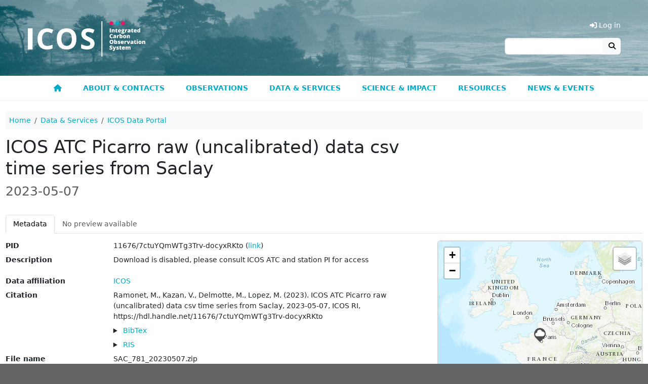

--- FILE ---
content_type: text/html; charset=UTF-8
request_url: https://meta.icos-cp.eu/objects/7ctuYQmWTg3Trv-docyxRKto
body_size: 11186
content:
<!DOCTYPE html>
<html lang="en">
<head>
	<link rel="shortcut icon" type="image/png" href="https://static.icos-cp.eu/images/favicon.png"/>
	<link rel="stylesheet" href="https://static.icos-cp.eu/css/bootstrap/5.3.3/icos-bootstrap.css">
	<link rel="stylesheet" href="https://use.fontawesome.com/releases/v6.7.2/css/all.css">
	<style>
	:root {
		--icos-cyan: #00abc9;
		--icos-cyan-50: #80d5e4;
		--icos-cyan-dark: #0092b3;
		--icos-cyan-grey: #e6ebeb;
		--icos-cyan-transparent: rgba(0, 171, 201, 0.85);
		--icos-grey-50: #939598;
		--icos-grey-75: #636466;
		--icos-grey-90: #414042;
		--icos-magenta: #e41c63;
	}

	html {
		font-size: 87.5%;
	}

	body {
		background-color: var(--icos-grey-75);
	}

	h2:not(:first-child) {
		margin-top: 2rem;
	}

	.marked-link::before {
		font-family: "Font Awesome 6 Free";
		content: "\f105";
		font-weight: 900;
		margin: 0 0.3rem;
		color: white;
	}

	.external-link::after,
	a[target=_blank]::after {
		font-family: "Font Awesome 6 Free";
		content: "\f35d";
		font-weight: 900;
		margin: 0 0.3rem;
	}

	/** Header **/
	#cp-header {
		background-size: cover;
		line-height: 0;
		background-image: url(https://static.icos-cp.eu/images/icos-header.jpg);
	}

	#cp-header img {
		margin: 26px 0;
		height: 98px;
		margin: 42px 15px 38px;
		height: 70px;
	}

	#cp-header .layout-container {
		max-width: 1200px;
		margin: 0 auto;
		display: flex;
		justify-content: space-between;
	}

	#cp-header #menu-button {
		margin: auto 20px;
		font-weight: bold;
		color: white;
		background: rgba(255, 255, 255, 0.3);
		font-size: 24px;
		border: 2px solid rgba(255, 255, 255, 0.1);
		line-height: 24px;
	}

	@media all and (min-width: 800px) {
		#cp-header #menu-button {
			display: none;
		}
	}

	.btn-primary,
	.btn-primary:hover,
	.btn-primary:focus,
	.btn-primary:disabled,
	.btn-primary.disabled,
	.btn-primary:not(:disabled):not(.disabled):active {
		color: #fff;
	}

	/** Menu **/

#cp-main-menu {
	display: none;
	font-weight: bold;
	border-bottom: 1px solid #eee;
	background: #fff;
}

#cp-main-menu.open {
	display: block;
}

#cp-main-menu .account {
	display: none;
	cursor: pointer;
}

#cp-main-menu .account a {
	display: block;
}

#cp-main-menu .cart-link {
	display: none;
	cursor: pointer;
	color: var(--icos-cyan);
}

.cart-link .badge {
	vertical-align: 1px;
}

#menu-button {
	margin: auto 20px;
	font-weight: bold;
	color: white;
	background: rgba(255, 255, 255, 0.3);
	font-size: 24px;
	border: 2px solid rgba(255, 255, 255, 0.1);
	line-height: 24px;
}

.header-section {
	display: flex;
	justify-content: space-between;
}

.header-section .region-header {
	margin-right: auto;
}

.menu-icon {
	color: white;
}

#cp-main-menu li {
	text-transform: uppercase;
}

#cp-main-menu li li li {
	text-transform: initial;
}

@media all and (max-width: 799px) {
	a:hover {
		border-bottom-style: none;
	}

	#cp-main-menu li.open ul {
		display: block;
	}

	#cp-main-menu ul {
		padding: 0;
		margin: 0;
	}

	#cp-main-menu ul li {
		display: block;
		background: #414042;
	}

	#cp-main-menu li ul {
		display: none;
	}

	#cp-main-menu ul li a {
		display: block;
		padding: 1em;
		text-decoration: none;
		white-space: nowrap;
		color: white;
		border-bottom: 1px solid #525053;
	}

	#cp-main-menu li.is_topnode ul,
	#cp-main-menu li.has_subnodes ul {
		margin-left: 2em;
	}

	#cp-main-menu .has_subnodes img {
		width: 0.8em;
		margin-left: 1em;
		margin-bottom: 0.2em;
	}

	#cp-main-menu .is_topnode .menu-icon {
		float: right;
		height: 1.6em;
		cursor: pointer;
		padding-right: 20px;
		position: relative;
		top: 0.8em;
		color: white;
		font-size: 1.2em;
	}

	#cp-main-menu .submenu-icon {
		margin-left: 1em;
	}

	.header-links {
		display: none !important;
	}
}

@media all and (min-width: 800px) {
	#cp-main-menu .menu-icon,
	#cp-main-menu .submenu-icon {
		display: none;
	}

	#cp-main-menu {
		display: block;
		max-width: none;
	}

	#menu-button {
		display: none;
	}

	.header-section {
		display: block;
	}

	#cp-main-menu ul {
		display: flex;
		justify-content: center;
		position: relative;
		margin: 0;
		padding: 0;
		z-index: 1050;
	}

	#cp-main-menu li {
		list-style: none;
		cursor: pointer;
		transition: background-color 0.1s ease-out;
	}

	#cp-main-menu li li {
		width: 268px;
		line-height: 1.2;
	}

	#cp-main-menu li li li {
		padding: 0;
		width: auto;
		line-height: 1;
	}

	#cp-main-menu li li li li {
		padding: 0 1.5rem;
	}

	#cp-main-menu li a {
		display: block;
		border: solid transparent;
		border-width: 5px 0;
		padding: 0.65rem 1.5rem;
		transition: border 0.1s ease-out;
	}

	#cp-main-menu li:hover {
		background-color: var(--icos-grey-90);
	}

	#cp-main-menu li:hover a {
		text-decoration: none;
	}

	#cp-main-menu .active-trail {
		border-bottom-color: var(--icos-magenta);
	}

	#cp-main-menu .is_topnode > ul {
		max-width: 1100px;
		visibility: hidden;
		position: absolute;
		left: 50px;
		right: 50px;
		justify-content: flex-start;
		padding: 1rem 1rem 1.5rem;
		background-color: var(--icos-grey-90);
		z-index: 2;
		transition: visibility 0.1s ease-out;
		margin: 0 auto;
		box-shadow: 0px 1px 1px #333;
		flex-wrap: wrap;
	}

	#cp-main-menu .is_topnode:hover > ul {
		visibility: visible;
	}

	#cp-main-menu li li a {
		color: white;
	}

	#cp-main-menu li li a:hover {
		text-decoration-line: underline;
		text-decoration-style: dotted;
		text-underline-offset: 0.2em;
		text-decoration-thickness: 0.1em;
	}

	#cp-main-menu ul ul ul {
		display: block;
		margin-bottom: 1rem;
	}

	#cp-main-menu ul ul ul ul {
		margin-bottom: 0;
	}

	#cp-main-menu li li li {
		font-weight: normal;
	}

	#cp-main-menu li li li a {
		padding-top: 0;
		padding-bottom: 0;
		color: #eee;
	}

	#cp-main-menu .account {
		display: none !important;
	}

	.header-links .header-link {
		display: none;
		color: white;
		cursor: pointer;
	}

	.header-link-separator::before {
		content: "|";
		margin: 0 1rem;
		color: white;
	}
}


	/** Footer **/

	#cp-site-footer {
		max-width: 1200px;
		margin: auto;
		padding: 4rem 1rem;
		word-wrap: break-word;
		box-sizing: border-box;
	}
	#cp-site-footer .footer-box {
		margin: 3rem 0;
	}
	#cp-site-footer .footer-box a,
	#cp-site-footer .footer-box a.is-active {
		text-decoration: none;
	}

	@media all and (min-width: 780px) {
		#cp-site-footer .region {
			width: 33%;
			padding: 0 0.65%;
		}

		#cp-site-footer .region:first-child {
			padding-left: 0;
		}

		#cp-site-footer .region:last-child {
			padding-right: 0;
		}
	}

	#cp-site-footer h3 {
		font-size: 1.4285rem;
		font-weight: bold;
		margin-top: 2.143rem;
	}

	#cp-site-footer a {
		color: #ffffff;
	}

	.site-footer {
		font-size: 0.857em;
		color: #ffffff;
	}

	.site-footer-container {
		display: flex;
		flex-wrap: wrap;
	}

	.site-footer h2,
	.site-footer h3,
	.site-footer a:hover {
		color: white;
	}

	.site-footer h2 {
		font-size: 1.4285rem;
		border-bottom: none;
		text-transform: initial;
	}

	.site-footer p {
		font-size: 1.071rem;
		margin: 0 0 0.5rem;
	}

	.site-footer .social-media-icon {
		font-size: 2rem;
		margin: 1rem 0.2rem;
	}

	.site-footer .social-media-icon:hover,
	.site-footer .social-media-icon:active,
	.site-footer .social-media-icon:focus {
		border: none;
	}

	.site-footer .social-media-icon:focus {
		outline: 1px dotted white;
	}

</style>

	<link rel="stylesheet" href="https://cdn.jsdelivr.net/gh/orestbida/cookieconsent@3.0.1/dist/cookieconsent.css">

	<meta charset="utf-8">
	<meta name="viewport" content="width=device-width, initial-scale=1">

	<!-- Matomo Tag Manager -->
	<script>
		var _mtm = window._mtm = window._mtm || [];
		_mtm.push({ 'mtm.startTime': (new Date().getTime()), 'event': 'mtm.Start' });
		(function () {
			var d = document, g = d.createElement('script'), s = d.getElementsByTagName('script')[0];
			g.async = true; g.src = 'https://matomo.icos-cp.eu/js/container_4oejbJ0i.js'; s.parentNode.insertBefore(g, s);
		})();
	</script>
	<!-- End Matomo Tag Manager -->

	
	<script>
		
window.addEventListener("load", function(){

	const menuButton = document.getElementById("menu-button");

	if (menuButton !== null) {
		menuButton.addEventListener('click', function() {
			document.getElementById('cp-main-menu').classList.toggle('open');
		});
	}

	var menuGroups = document.getElementsByClassName("open_menu");

	for(var idx = 0; idx < menuGroups.length; idx++){
		var elem = menuGroups[idx];

		elem.addEventListener("click", function(event){
			this.parentElement.parentElement.classList.toggle('open');
		});
	}

	function ajaxGet(url, action){
		var xhr = new XMLHttpRequest();
		xhr.open("GET", url);
		xhr.send(null);

		xhr.onreadystatechange = function () {
			if (xhr.readyState === 4 && xhr.status === 200) {
				action(xhr);
			}
		};
	}

	ajaxGet('/whoami', function(xhr){
		var response = JSON.parse(xhr.response);

		if (response.email) {
			const email = response.email;

			fetch(`https://cpauth.icos-cp.eu/db/users/${email}?keys=${encodeURIComponent('{cart:1}')}`, { credentials: 'include' })
				.then(response => response.json())
				.then(data => {

					const cartLinks = document.querySelectorAll('.cart-link');
					cartLinks.forEach(link => {
						link.querySelector('.items-number').innerText = data.cart._items.length;
						link.addEventListener('click', function () {
							window.location = 'https://data.icos-cp.eu/portal#{"route":"cart"}';
						});
						link.style.display = 'block';
					});

					const accountLinks = document.querySelectorAll('.account-link');
					accountLinks.forEach(link => {
						link.addEventListener('click', function(){
							window.location = 'https://cpauth.icos-cp.eu/';
						});
						link.style.display = 'block';
					});

					const addButton = document.getElementById("meta-add-to-cart-button");
					const removeButton = document.getElementById("meta-remove-from-cart-button");

					if (addButton) {
						const objId = addButton.dataset.id;
						if (data.cart._items.some(i => i._id === objId)) {
							removeButton.classList.remove('d-none');
						} else {
							addButton.classList.remove('d-none');
						}

						removeButton.addEventListener("click", () => {
							addButton.classList.remove('d-none');
							removeButton.classList.add('d-none');
							const items = data.cart._items.filter(i => i._id != objId)
							data.cart._items = items;
							updateProfile(email, data);
							cartLinks.forEach(link => {
								link.querySelector('.items-number').innerText = data.cart._items.length;
							});
						});

						addButton.addEventListener("click", () => {
							addButton.classList.add('d-none');
							removeButton.classList.remove('d-none');
							data.cart._items.push({"_id": objId})
							updateProfile(email, data);
							cartLinks.forEach(link => {
								link.querySelector('.items-number').innerText = data.cart._items.length;
							});
						});

						if (window.location.hash == "#add-to-cart") {
							history.replaceState(null, "", window.location.href.split('#')[0]);
							addButton.classList.add('d-none');
							removeButton.classList.remove('d-none');
							data.cart._items.push({"_id": objId})
							updateProfile(email, data);
							cartLinks.forEach(link => {
								link.querySelector('.items-number').innerText = data.cart._items.length;
							});
						}
					}
				});

		} else {
			const loginLinks = document.querySelectorAll('.login-link');
			loginLinks.forEach(link => {
				link.addEventListener('click', () => loginAndRedirect(window.location.href));
				link.style.display = 'block';
			});

			const addButton = document.getElementById("meta-add-to-cart-button");
			if (addButton) {
				addButton.addEventListener("click", () => loginAndRedirect(window.location.href + "#add-to-cart"));
				addButton.classList.remove('d-none');
			}
		}
	});

	const updateProfile = (email, data) => {
		fetch(`https://cpauth.icos-cp.eu/db/users/${email}`, {
			credentials: 'include',
			method: 'PATCH',
			mode: 'cors',
			headers: new Headers({
				'Content-Type': 'application/json'
			}),
			body: JSON.stringify(data)
		});
	};

	const loginAndRedirect = (url) => {
		window.location = 'https://cpauth.icos-cp.eu/login/?targetUrl=' + encodeURIComponent(url);
	}

});

	</script>
	

	
	
	<script type="application/ld+json">
		{
  "@context": "https://schema.org",
  "@id": "https://meta.icos-cp.eu/objects/7ctuYQmWTg3Trv-docyxRKto",
  "@type": "Dataset",
  "acquireLicensePage": "http://meta.icos-cp.eu/ontologies/cpmeta/icosLicence",
  "alternateName": "SAC_781_20230507.zip",
  "contributor": null,
  "creativeWorkStatus": "Published",
  "creator": [{
    "@id": "http://meta.icos-cp.eu/resources/people/Michel_Ramonet",
    "@type": "Person",
    "familyName": "Ramonet",
    "givenName": "Michel",
    "name": "Michel Ramonet",
    "sameAs": "http://meta.icos-cp.eu/resources/people/Michel_Ramonet"
  }, {
    "@id": "http://meta.icos-cp.eu/resources/people/Victor_Kazan",
    "@type": "Person",
    "familyName": "Kazan",
    "givenName": "Victor",
    "name": "Victor Kazan",
    "sameAs": "http://meta.icos-cp.eu/resources/people/Victor_Kazan"
  }, {
    "@id": "http://meta.icos-cp.eu/resources/people/Marc_Delmotte",
    "@type": "Person",
    "familyName": "Delmotte",
    "givenName": "Marc",
    "name": "Marc Delmotte",
    "sameAs": "http://meta.icos-cp.eu/resources/people/Marc_Delmotte"
  }, {
    "@id": "http://meta.icos-cp.eu/resources/people/Morgan_Lopez",
    "@type": "Person",
    "familyName": "Lopez",
    "givenName": "Morgan",
    "name": "Morgan Lopez",
    "sameAs": "http://meta.icos-cp.eu/resources/people/Morgan_Lopez"
  }],
  "dateModified": "2023-05-08T09:01:05.290769Z",
  "datePublished": "2023-05-08",
  "description": "Download is disabled, please consult ICOS ATC and station PI for access\nRamonet, M., Kazan, V., Delmotte, M., Lopez, M. (2023). ICOS ATC Picarro raw (uncalibrated) data csv time series from Saclay, 2023-05-07, ICOS RI, https://hdl.handle.net/11676/7ctuYQmWTg3Trv-docyxRKto",
  "distribution": null,
  "identifier": "https://hdl.handle.net/11676/7ctuYQmWTg3Trv-docyxRKto",
  "inLanguage": {
    "@type": "Language",
    "name": "English"
  },
  "includedInDataCatalog": {
    "@type": "DataCatalog",
    "name": "data.icos-cp.eu"
  },
  "isAccessibleForFree": true,
  "isBasedOn": null,
  "isPartOf": null,
  "keywords": "ICOS",
  "license": "http://meta.icos-cp.eu/ontologies/cpmeta/icosLicence",
  "name": "ICOS ATC Picarro raw (uncalibrated) data csv time series from Saclay",
  "producer": null,
  "provider": {
    "@type": "Organization",
    "@id": "http://meta.icos-cp.eu/resources/organizations/ATC",
    "name": "Atmosphere Thematic Centre",
    "email": null
  },
  "publisher": {
    "@id": "data.icos-cp.eu",
    "@type": "Organization",
    "logo": "https://static.icos-cp.eu/images/ICOS_RI_logo_rgb.png",
    "name": "ICOS data portal",
    "url": "https://data.icos-cp.eu"
  },
  "spatialCoverage": {
    "@type": "Place",
    "containedInPlace": {
      "@type": "Country",
      "identifier": "FR",
      "name": "France"
    },
    "geo": {
      "@type": "GeoCoordinates",
      "latitude": 48.7227,
      "longitude": 2.142,
      "elevation": 160.0
    },
    "name": "SAC"
  },
  "temporalCoverage": "2023-05-07T00:00:00Z/2023-05-07T10:51:52Z",
  "url": "https://meta.icos-cp.eu/objects/7ctuYQmWTg3Trv-docyxRKto",
  "variableMeasured": null
}
	</script>

	<style>
	.col-md-12 > label::after {
		content: ":";
	}
	.col-md-12 > label{
		margin-bottom: 5px;
		vertical-align: top;
	}
	.html-property > :is(p, ul, ol) {
		margin-bottom: 0.35rem;
	}
	.html-property > :is(p, ul, ol):last-child {
		margin-bottom: 0;
	}
	iframe {
		border:solid 1px #ddd;
		width:100%;
		height:400px;
	}
	.link-box-title::before {
		font-family: "Font Awesome 6 Free";
		content: "\f105";
		font-weight: 900;
		margin: 0 0.3rem;
		color: white;
	}
	table.instrument-deployment {
		margin-bottom: 0px;
	}
	table.instrument-deployment td {
		vertical-align: middle;
		border-bottom-width: 0px;
	}
</style>



	<title>ICOS ATC Picarro raw (uncalibrated) data csv time series from Saclay | ICOS</title>

</head>

<body>
	<header id="cp-header">
		<div class="layout-container">
			<a href=https://www.icos-cp.eu title="Home">
				<img src=https://static.icos-cp.eu/images/ICOS-logo.svg alt=ICOS Carbon Portal>
			</a>
			<div class="header-links d-flex align-items-end flex-column justify-content-end pb-5 pe-3">
				<ul class="d-flex lh-base">
					<li class="header-link cart-link">
						<a><i class="fas fa-shopping-cart"></i> Cart
						<span class="badge rounded-pill bg-secondary">
							<span class="items-number">0</span>
							<span class="visually-hidden">items in cart</span>
						</span>
					</a>
					</li>
					<li class="header-link header-link-separator account-link">
						<a><i class="fas fa-user"></i> My Account</a>
					</li>
					<li class="header-link login-link">
						<a><i class="fas fa-sign-in-alt"></i> Log in</a>
					</li>
				</ul>
				<form method="get" action="https://www.icos-cp.eu/search" class="input-group">
					<input type="search" class="form-control" name="q">
					<button class="btn btn-light border-0" type="submit"><i class="fas fa-search"></i></button>
				</form>
			</div>
			
			<div id="menu-button" class="btn btn-default"><span class="glyphicon glyphicon-menu-hamburger"></span><i class="fas fa-bars"></i></div>
			
		</div>
	</header>

	<div id="cp-main-menu">
		
	<ul>
		
			
	
	<li class="">
		
			
	<a href="https://www.icos-cp.eu/">
		
			<i class="fas fa-home"></i>
		
		
	</a>

		
		
	</li>
	

		
			
	
	<li class="is_topnode">
		
		<div class="menu-item-text">
			<span class="open_menu menu-icon">
				<i class="fas fa-chevron-down"></i>
			</span>
			
	<a href="https://www.icos-cp.eu/about">
		
			About &amp; contacts
		
		
	</a>

		</div>
		
		
			<ul>
			
				
	
	<li class="">
		
			
	<a href="https://www.icos-cp.eu/about/icos-in-nutshell">
		
			ICOS in a nutshell
		
		
		<span class="open_menu submenu-icon">
			<i class="fas fa-chevron-right"></i>
		</span>
		
	</a>

		
		
			<ul>
			
				
	
	<li class="">
		
			
	<a href="https://www.icos-cp.eu/about/icos-in-nutshell/mission">
		
			Mission
		
		
	</a>

		
		
	</li>
	

			
				
	
	<li class="">
		
			
	<a href="https://www.icos-cp.eu/about/icos-in-nutshell/strategy">
		
			Strategy
		
		
	</a>

		
		
	</li>
	

			
				
	
	<li class="">
		
			
	<a href="https://www.icos-cp.eu/about/icos-in-nutshell/abbreviations">
		
			ICOS abbreviations
		
		
	</a>

		
		
	</li>
	

			
			</ul>
		
	</li>
	

			
				
	
	<li class="">
		
			
	<a href="https://www.icos-cp.eu/about/organisation-governance">
		
			Organisation and governance
		
		
		<span class="open_menu submenu-icon">
			<i class="fas fa-chevron-right"></i>
		</span>
		
	</a>

		
		
			<ul>
			
				
	
	<li class="">
		
			
	<a href="https://www.icos-cp.eu/about/organisation-governance/structure">
		
			Structure of ICOS
		
		
	</a>

		
		
	</li>
	

			
				
	
	<li class="">
		
			
	<a href="https://www.icos-cp.eu/about/organisation-governance/icos-eric">
		
			ICOS ERIC
		
		
	</a>

		
		
	</li>
	

			
				
	
	<li class="">
		
			
	<a href="https://www.icos-cp.eu/about/organisation-governance/member-countries">
		
			ICOS member countries
		
		
	</a>

		
		
	</li>
	

			
				
	
	<li class="">
		
			
	<a href="https://www.icos-cp.eu/about/organisation-governance/international-cooperation">
		
			International cooperation
		
		
	</a>

		
		
	</li>
	

			
				
	
	<li class="">
		
			
	<a href="https://www.icos-cp.eu/terms-of-use">
		
			Terms of Use
		
		
	</a>

		
		
	</li>
	

			
			</ul>
		
	</li>
	

			
				
	
	<li class="">
		
			
	<a href="https://www.icos-cp.eu/about/join-icos">
		
			Join ICOS network
		
		
		<span class="open_menu submenu-icon">
			<i class="fas fa-chevron-right"></i>
		</span>
		
	</a>

		
		
			<ul>
			
				
	
	<li class="">
		
			
	<a href="https://www.icos-cp.eu/about/join-icos/benefits">
		
			Benefits of being in ICOS
		
		
	</a>

		
		
	</li>
	

			
				
	
	<li class="">
		
			
	<a href="https://www.icos-cp.eu/about/join-icos/process-countries">
		
			Process for countries
		
		
	</a>

		
		
	</li>
	

			
				
	
	<li class="">
		
			
	<a href="https://www.icos-cp.eu/about/join-icos/process-stations">
		
			Process for stations
		
		
	</a>

		
		
	</li>
	

			
			</ul>
		
	</li>
	

			
				
	
	<li class="">
		
			
	<a href="https://www.icos-cp.eu/about/opportunities">
		
			Opportunities
		
		
		<span class="open_menu submenu-icon">
			<i class="fas fa-chevron-right"></i>
		</span>
		
	</a>

		
		
			<ul>
			
				
	
	<li class="">
		
			
	<a href="https://www.icos-cp.eu/about/opportunities/careers">
		
			Careers
		
		
	</a>

		
		
	</li>
	

			
				
	
	<li class="">
		
			
	<a href="https://www.icos-cp.eu/about/opportunities/summer-school">
		
			ICOS Summer School
		
		
	</a>

		
		
	</li>
	

			
				
	
	<li class="">
		
			
	<a href="https://www.icos-cp.eu/about/opportunities/ingeborg-award">
		
			Ingeborg Levin Early Career Scientist Award
		
		
	</a>

		
		
	</li>
	

			
			</ul>
		
	</li>
	

			
				
	
	<li class="">
		
			
	<a href="https://www.icos-cp.eu/about/contact">
		
			Contact us
		
		
		<span class="open_menu submenu-icon">
			<i class="fas fa-chevron-right"></i>
		</span>
		
	</a>

		
		
			<ul>
			
				
	
	<li class="">
		
			
	<a href="https://www.icos-cp.eu/about/contact/head-office-central-facilities">
		
			Head Office &amp; Central Facilities
		
		
	</a>

		
		
	</li>
	

			
				
	
	<li class="">
		
			
	<a href="https://www.icos-cp.eu/about/contact/national-networks">
		
			National Networks
		
		
	</a>

		
		
	</li>
	

			
				
	
	<li class="">
		
			
	<a href="https://www.icos-cp.eu/about/contact/media">
		
			For media
		
		
	</a>

		
		
	</li>
	

			
				
	
	<li class="">
		
			
	<a href="https://www.icos-cp.eu/about/contact/faq">
		
			FAQ
		
		
	</a>

		
		
	</li>
	

			
				
	
	<li class="">
		
			
	<a href="https://www.icos-cp.eu/about/contact/feedback">
		
			Give us feedback
		
		
	</a>

		
		
	</li>
	

			
				
	
	<li class="">
		
			
	<a href="https://www.icos-cp.eu/about/contact/services-feedback">
		
			User Survey
		
		
	</a>

		
		
	</li>
	

			
			</ul>
		
	</li>
	

			
			</ul>
		
	</li>
	

		
			
	
	<li class="is_topnode">
		
		<div class="menu-item-text">
			<span class="open_menu menu-icon">
				<i class="fas fa-chevron-down"></i>
			</span>
			
	<a href="https://www.icos-cp.eu/observations">
		
			Observations
		
		
	</a>

		</div>
		
		
			<ul>
			
				
	
	<li class="">
		
			
	<a href="https://www.icos-cp.eu/observations/atmosphere">
		
			Atmosphere observations
		
		
		<span class="open_menu submenu-icon">
			<i class="fas fa-chevron-right"></i>
		</span>
		
	</a>

		
		
			<ul>
			
				
	
	<li class="">
		
			
	<a href="https://www.icos-cp.eu/observations/atmosphere/stations">
		
			Atmosphere stations
		
		
	</a>

		
		
	</li>
	

			
				
	
	<li class="">
		
			
	<a href="https://www.icos-cp.eu/observations/atmosphere/atc">
		
			Atmosphere Thematic Centre
		
		
	</a>

		
		
	</li>
	

			
				
	
	<li class="">
		
			
	<a href="https://www.icos-cp.eu/observations/atmosphere/cal">
		
			Central Analytical Laboratories
		
		
	</a>

		
		
	</li>
	

			
			</ul>
		
	</li>
	

			
				
	
	<li class="">
		
			
	<a href="https://www.icos-cp.eu/observations/ecosystem">
		
			Ecosystem observations
		
		
		<span class="open_menu submenu-icon">
			<i class="fas fa-chevron-right"></i>
		</span>
		
	</a>

		
		
			<ul>
			
				
	
	<li class="">
		
			
	<a href="https://www.icos-cp.eu/observations/ecosystem/stations">
		
			Ecosystem stations
		
		
	</a>

		
		
	</li>
	

			
				
	
	<li class="">
		
			
	<a href="https://www.icos-cp.eu/observations/ecosystem/etc">
		
			Ecosystem Thematic Centre
		
		
	</a>

		
		
	</li>
	

			
			</ul>
		
	</li>
	

			
				
	
	<li class="">
		
			
	<a href="https://www.icos-cp.eu/observations/ocean">
		
			Ocean observations
		
		
		<span class="open_menu submenu-icon">
			<i class="fas fa-chevron-right"></i>
		</span>
		
	</a>

		
		
			<ul>
			
				
	
	<li class="">
		
			
	<a href="https://www.icos-cp.eu/observations/ocean/stations">
		
			Ocean stations
		
		
	</a>

		
		
	</li>
	

			
				
	
	<li class="">
		
			
	<a href="https://www.icos-cp.eu/observations/ocean/otc">
		
			Ocean Thematic Centre
		
		
	</a>

		
		
	</li>
	

			
			</ul>
		
	</li>
	

			
				
	
	<li class="">
		
			
	<a href="https://www.icos-cp.eu/observations/station-network">
		
			Station network
		
		
	</a>

		
		
	</li>
	

			
				
	
	<li class="">
		
			
	<a href="https://www.icos-cp.eu/observations/national-networks">
		
			National Networks
		
		
		<span class="open_menu submenu-icon">
			<i class="fas fa-chevron-right"></i>
		</span>
		
	</a>

		
		
			<ul>
			
				
	
	<li class="">
		
			
	<a href="https://www.icos-cp.eu/observations/national-networks/belgium">
		
			Belgium
		
		
	</a>

		
		
	</li>
	

			
				
	
	<li class="">
		
			
	<a href="https://www.icos-cp.eu/observations/national-networks/czech-republic">
		
			Czech Republic
		
		
	</a>

		
		
	</li>
	

			
				
	
	<li class="">
		
			
	<a href="https://www.icos-cp.eu/observations/national-networks/denmark">
		
			Denmark
		
		
	</a>

		
		
	</li>
	

			
				
	
	<li class="">
		
			
	<a href="https://www.icos-cp.eu/observations/national-networks/finland">
		
			Finland
		
		
	</a>

		
		
	</li>
	

			
				
	
	<li class="">
		
			
	<a href="https://www.icos-cp.eu/observations/national-networks/france">
		
			France
		
		
	</a>

		
		
	</li>
	

			
				
	
	<li class="">
		
			
	<a href="https://www.icos-cp.eu/observations/national-networks/germany">
		
			Germany
		
		
	</a>

		
		
	</li>
	

			
				
	
	<li class="">
		
			
	<a href="https://www.icos-cp.eu/observations/national-networks/icos-greece">
		
			Greece
		
		
	</a>

		
		
	</li>
	

			
				
	
	<li class="">
		
			
	<a href="https://www.icos-cp.eu/observations/national-networks/hungary">
		
			Hungary
		
		
	</a>

		
		
	</li>
	

			
				
	
	<li class="">
		
			
	<a href="https://www.icos-cp.eu/observations/national-networks/icos-ireland">
		
			Ireland
		
		
	</a>

		
		
	</li>
	

			
				
	
	<li class="">
		
			
	<a href="https://www.icos-cp.eu/observations/national-networks/italy">
		
			Italy
		
		
	</a>

		
		
	</li>
	

			
				
	
	<li class="">
		
			
	<a href="https://www.icos-cp.eu/observations/national-networks/netherlands">
		
			Netherlands
		
		
	</a>

		
		
	</li>
	

			
				
	
	<li class="">
		
			
	<a href="https://www.icos-cp.eu/observations/national-networks/norway">
		
			Norway
		
		
	</a>

		
		
	</li>
	

			
				
	
	<li class="">
		
			
	<a href="https://www.icos-cp.eu/observations/national-networks/spain">
		
			Spain
		
		
	</a>

		
		
	</li>
	

			
				
	
	<li class="">
		
			
	<a href="https://www.icos-cp.eu/observations/national-networks/sweden">
		
			Sweden
		
		
	</a>

		
		
	</li>
	

			
				
	
	<li class="">
		
			
	<a href="https://www.icos-cp.eu/observations/national-networks/switzerland">
		
			Switzerland
		
		
	</a>

		
		
	</li>
	

			
				
	
	<li class="">
		
			
	<a href="https://www.icos-cp.eu/observations/national-networks/united-kingdom">
		
			United Kingdom
		
		
	</a>

		
		
	</li>
	

			
			</ul>
		
	</li>
	

			
				
	
	<li class="">
		
			
	<a href="https://www.icos-cp.eu/observations/carbon-portal">
		
			Carbon Portal
		
		
	</a>

		
		
	</li>
	

			
				
	
	<li class="">
		
			
	<a href="https://www.icos-cp.eu/observations/head-office">
		
			Head Office
		
		
	</a>

		
		
	</li>
	

			
				
	
	<li class="">
		
			
	<a href="https://www.icos-cp.eu/observations/projects">
		
			Projects
		
		
		<span class="open_menu submenu-icon">
			<i class="fas fa-chevron-right"></i>
		</span>
		
	</a>

		
		
			<ul>
			
				
	
	<li class="">
		
			
	<a href="https://www.icos-cp.eu/projects/icos-cities">
		
			ICOS Cities
		
		
	</a>

		
		
	</li>
	

			
				
	
	<li class="">
		
			
	<a href="https://www.icos-cp.eu/projects/nubicos">
		
			NUBICOS
		
		
	</a>

		
		
	</li>
	

			
			</ul>
		
	</li>
	

			
			</ul>
		
	</li>
	

		
			
	
	<li class="is_topnode">
		
		<div class="menu-item-text">
			<span class="open_menu menu-icon">
				<i class="fas fa-chevron-down"></i>
			</span>
			
	<a href="https://www.icos-cp.eu/data-services">
		
			Data &amp; Services
		
		
	</a>

		</div>
		
		
			<ul>
			
				
	
	<li class="">
		
			
	<a href="https://www.icos-cp.eu/data-services/about-data-portal">
		
			ICOS Data
		
		
		<span class="open_menu submenu-icon">
			<i class="fas fa-chevron-right"></i>
		</span>
		
	</a>

		
		
			<ul>
			
				
	
	<li class="">
		
			
	<a href="https://www.icos-cp.eu/data-products">
		
			Main Data Products
		
		
	</a>

		
		
	</li>
	

			
				
	
	<li class="">
		
			
	<a href="https://data.icos-cp.eu/">
		
			Data Portal
		
		
	</a>

		
		
	</li>
	

			
				
	
	<li class="">
		
			
	<a href="https://www.icos-cp.eu/data-services/about-data-portal/how-to-use">
		
			How to use the ICOS Data Portal
		
		
	</a>

		
		
	</li>
	

			
				
	
	<li class="">
		
			
	<a href="https://www.icos-cp.eu/data-services/about-data-portal/elaborated-products">
		
			Elaborated Products
		
		
	</a>

		
		
	</li>
	

			
				
	
	<li class="">
		
			
	<a href="https://www.icos-cp.eu/data-services/about-data-portal/data-licence">
		
			ICOS Data Licence
		
		
	</a>

		
		
	</li>
	

			
				
	
	<li class="">
		
			
	<a href="https://cpauth.icos-cp.eu/">
		
			User account
		
		
	</a>

		
		
	</li>
	

			
				
	
	<li class="">
		
			
	<a href="https://www.icos-cp.eu/data-services/about-data-portal/help">
		
			Help pages
		
		
	</a>

		
		
	</li>
	

			
				
	
	<li class="">
		
			
	<a href="https://www.icos-cp.eu/how-to-cite">
		
			How to Cite and Acknowledge ICOS data
		
		
	</a>

		
		
	</li>
	

			
			</ul>
		
	</li>
	

			
				
	
	<li class="">
		
			
	<a href="https://www.icos-cp.eu/data-services/tools">
		
			Tools
		
		
		<span class="open_menu submenu-icon">
			<i class="fas fa-chevron-right"></i>
		</span>
		
	</a>

		
		
			<ul>
			
				
	
	<li class="">
		
			
	<a href="https://uptime.icos-cp.eu/status/core">
		
			Service status
		
		
	</a>

		
		
	</li>
	

			
				
	
	<li class="">
		
			
	<a href="https://www.icos-cp.eu/data-services/tools/stilt-footprint">
		
			STILT Footprint
		
		
		<span class="open_menu submenu-icon">
			<i class="fas fa-chevron-right"></i>
		</span>
		
	</a>

		
		
			<ul>
			
				
	
	<li class="">
		
			
	<a href="https://stilt.icos-cp.eu/">
		
			STILT results visualisation
		
		
	</a>

		
		
	</li>
	

			
				
	
	<li class="">
		
			
	<a href="https://stilt.icos-cp.eu/worker/">
		
			STILT on demand calculator
		
		
	</a>

		
		
	</li>
	

			
			</ul>
		
	</li>
	

			
				
	
	<li class="">
		
			
	<a href="https://www.icos-cp.eu/data-services/tools/jupyter-notebook">
		
			Jupyter Notebook
		
		
	</a>

		
		
	</li>
	

			
				
	
	<li class="">
		
			
	<a href="https://doi.icos-cp.eu/">
		
			DOI minting
		
		
	</a>

		
		
	</li>
	

			
				
	
	<li class="">
		
			
	<a href="https://data.icos-cp.eu/stats">
		
			Download statistics
		
		
	</a>

		
		
	</li>
	

			
				
	
	<li class="">
		
			
	<a href="https://meta.icos-cp.eu/sparqlclient/">
		
			SPARQL endpoint
		
		
	</a>

		
		
	</li>
	

			
				
	
	<li class="">
		
			
	<a href="https://www.icos-cp.eu/data-services/tools/upload-data">
		
			Upload to Data Portal
		
		
	</a>

		
		
	</li>
	

			
				
	
	<li class="">
		
			
	<a href="https://www.icos-cp.eu/forecast">
		
			Forecast of backtrajectories
		
		
	</a>

		
		
	</li>
	

			
				
	
	<li class="">
		
			
	<a href="https://pypi.org/project/icoscp/">
		
			Python package
		
		
	</a>

		
		
	</li>
	

			
			</ul>
		
	</li>
	

			
				
	
	<li class="">
		
			
	<a href="https://www.icos-cp.eu/data-services/data-collection">
		
			Data collection process
		
		
		<span class="open_menu submenu-icon">
			<i class="fas fa-chevron-right"></i>
		</span>
		
	</a>

		
		
			<ul>
			
				
	
	<li class="">
		
			
	<a href="https://www.icos-cp.eu/data-services/data-collection/data-flow">
		
			Data flow
		
		
	</a>

		
		
	</li>
	

			
				
	
	<li class="">
		
			
	<a href="https://www.icos-cp.eu/data-services/data-collection/data-levels-quality">
		
			Data levels and quality
		
		
	</a>

		
		
	</li>
	

			
				
	
	<li class="">
		
			
	<a href="https://meta.icos-cp.eu/labeling/">
		
			Station labelling status
		
		
	</a>

		
		
	</li>
	

			
				
	
	<li class="">
		
			
	<a href="https://www.icos-cp.eu/data-services/network-heatmap">
		
			Raw data submission heatmap
		
		
	</a>

		
		
	</li>
	

			
			</ul>
		
	</li>
	

			
				
	
	<li class="">
		
			
	<a href="https://www.icos-cp.eu/data-services/community">
		
			Community services
		
		
		<span class="open_menu submenu-icon">
			<i class="fas fa-chevron-right"></i>
		</span>
		
	</a>

		
		
			<ul>
			
				
	
	<li class="">
		
			
	<a href="https://www.icos-cp.eu/data-services/community/cooperation-tools">
		
			Cooperation tools
		
		
	</a>

		
		
	</li>
	

			
				
	
	<li class="">
		
			
	<a href="https://www.icos-cp.eu/data-services/community/atc">
		
			ATC services
		
		
	</a>

		
		
	</li>
	

			
				
	
	<li class="">
		
			
	<a href="https://www.icos-cp.eu/data-services/community/cal">
		
			CAL services
		
		
	</a>

		
		
	</li>
	

			
				
	
	<li class="">
		
			
	<a href="https://www.icos-cp.eu/data-services/community/etc">
		
			ETC services
		
		
	</a>

		
		
	</li>
	

			
				
	
	<li class="">
		
			
	<a href="https://www.icos-cp.eu/data-services/community/otc">
		
			OTC services
		
		
	</a>

		
		
	</li>
	

			
			</ul>
		
	</li>
	

			
			</ul>
		
	</li>
	

		
			
	
	<li class="is_topnode">
		
		<div class="menu-item-text">
			<span class="open_menu menu-icon">
				<i class="fas fa-chevron-down"></i>
			</span>
			
	<a href="https://www.icos-cp.eu/science-and-impact">
		
			Science &amp; Impact
		
		
	</a>

		</div>
		
		
			<ul>
			
				
	
	<li class="">
		
			
	<a href="https://www.icos-cp.eu/science-and-impact/climate-change">
		
			Climate change
		
		
		<span class="open_menu submenu-icon">
			<i class="fas fa-chevron-right"></i>
		</span>
		
	</a>

		
		
			<ul>
			
				
	
	<li class="">
		
			
	<a href="https://www.icos-cp.eu/science-and-impact/climate-change/ghgs">
		
			Greenhouse gases
		
		
	</a>

		
		
	</li>
	

			
				
	
	<li class="">
		
			
	<a href="https://www.icos-cp.eu/science-and-impact/climate-change/emission-reduction">
		
			Emission reduction
		
		
	</a>

		
		
	</li>
	

			
			</ul>
		
	</li>
	

			
				
	
	<li class="">
		
			
	<a href="https://www.icos-cp.eu/science-and-impact/icos-curve">
		
			ICOS Curve
		
		
	</a>

		
		
	</li>
	

			
				
	
	<li class="">
		
			
	<a href="https://www.icos-cp.eu/science-and-impact/science-contribution">
		
			ICOS contribution to science
		
		
		<span class="open_menu submenu-icon">
			<i class="fas fa-chevron-right"></i>
		</span>
		
	</a>

		
		
			<ul>
			
				
	
	<li class="">
		
			
	<a href="https://www.icos-cp.eu/science-and-impact/science-contribution/scientific">
		
			Scientific impact
		
		
	</a>

		
		
	</li>
	

			
				
	
	<li class="">
		
			
	<a href="https://www.icos-cp.eu/science-and-impact/science-contribution/science-done">
		
			Science done with ICOS data
		
		
	</a>

		
		
	</li>
	

			
				
	
	<li class="">
		
			
	<a href="https://www.icos-cp.eu/science-and-impact/science-contribution/success-stories">
		
			Science success stories
		
		
	</a>

		
		
	</li>
	

			
				
	
	<li class="">
		
			
	<a href="https://www.icos-cp.eu/behind-scenes-fieldwork-icos-stations">
		
			Behind the scenes: Fieldwork at ICOS stations
		
		
	</a>

		
		
	</li>
	

			
				
	
	<li class="">
		
			
	<a href="https://www.icos-cp.eu/science-and-impact/global-carbon-budget">
		
			Global Carbon Budget
		
		
	</a>

		
		
	</li>
	

			
				
	
	<li class="">
		
			
	<a href="https://www.icos-cp.eu/science-and-impact/science-contribution/remote-sensing">
		
			ICOS and remote sensing
		
		
	</a>

		
		
	</li>
	

			
			</ul>
		
	</li>
	

			
				
	
	<li class="">
		
			
	<a href="https://www.icos-cp.eu/science-and-impact/society-impact">
		
			ICOS impact to society
		
		
		<span class="open_menu submenu-icon">
			<i class="fas fa-chevron-right"></i>
		</span>
		
	</a>

		
		
			<ul>
			
				
	
	<li class="">
		
			
	<a href="https://www.icos-cp.eu/fluxes">
		
			FLUXES, The European Greenhouse Gas Bulletin
		
		
	</a>

		
		
	</li>
	

			
				
	
	<li class="">
		
			
	<a href="https://www.icos-cp.eu/science-and-impact/society-impact/socioeconomical">
		
			Socioeconomical impact
		
		
	</a>

		
		
	</li>
	

			
				
	
	<li class="">
		
			
	<a href="https://www.icos-cp.eu/science-and-impact/society-impact/technology-innovation">
		
			Technology &amp; innovation
		
		
	</a>

		
		
	</li>
	

			
				
	
	<li class="">
		
			
	<a href="https://www.icos-cp.eu/science-and-impact/society-impact/references">
		
			ICOS in scientific publications
		
		
	</a>

		
		
	</li>
	

			
			</ul>
		
	</li>
	

			
				
	
	<li class="">
		
			
	<a href="https://www.icos-cp.eu/science-and-impact/education">
		
			Education related to ICOS
		
		
	</a>

		
		
	</li>
	

			
			</ul>
		
	</li>
	

		
			
	
	<li class="is_topnode">
		
		<div class="menu-item-text">
			<span class="open_menu menu-icon">
				<i class="fas fa-chevron-down"></i>
			</span>
			
	<a href="https://www.icos-cp.eu/resources">
		
			Resources
		
		
	</a>

		</div>
		
		
			<ul>
			
				
	
	<li class="">
		
			
	<a href="https://www.icos-cp.eu/resources/brochures">
		
			Key publications
		
		
	</a>

		
		
	</li>
	

			
				
	
	<li class="">
		
			
	<a href="https://www.icos-cp.eu/resources/reports-and-documents">
		
			Reports and documents
		
		
	</a>

		
		
	</li>
	

			
				
	
	<li class="">
		
			
	<a href="https://www.icos-cp.eu/station-map">
		
			Maps
		
		
	</a>

		
		
	</li>
	

			
				
	
	<li class="">
		
			
	<a href="https://www.icos-cp.eu/resources/photo-gallery">
		
			Photo gallery and resources
		
		
	</a>

		
		
	</li>
	

			
				
	
	<li class="">
		
			
	<a href="https://www.icos-cp.eu/resources/videos">
		
			Videos
		
		
	</a>

		
		
	</li>
	

			
				
	
	<li class="">
		
			
	<a href="https://www.icos-cp.eu/resources/logo-templates">
		
			Logo and templates
		
		
	</a>

		
		
	</li>
	

			
				
	
	<li class="">
		
			
	<a href="https://www.icos-cp.eu/exploreicos">
		
			ExploreICOS
		
		
	</a>

		
		
	</li>
	

			
			</ul>
		
	</li>
	

		
			
	
	<li class="is_topnode">
		
		<div class="menu-item-text">
			<span class="open_menu menu-icon">
				<i class="fas fa-chevron-down"></i>
			</span>
			
	<a href="https://www.icos-cp.eu/news-and-events">
		
			News &amp; events
		
		
	</a>

		</div>
		
		
			<ul>
			
				
	
	<li class="">
		
			
	<a href="https://www.icos-cp.eu/news-and-events/news">
		
			News
		
		
	</a>

		
		
	</li>
	

			
				
	
	<li class="">
		
			
	<a href="https://www.icos-cp.eu/news-and-events/events">
		
			Events
		
		
	</a>

		
		
	</li>
	

			
				
	
	<li class="">
		
			
	<a href="https://www.icos-cp.eu/news-and-events/newsletters">
		
			Newsletters
		
		
	</a>

		
		
	</li>
	

			
				
	
	<li class="">
		
			
	<a href="https://www.icos-cp.eu/news-and-events/science-conference/icos2026sc">
		
			ICOS Science Conference 2026
		
		
	</a>

		
		
	</li>
	

			
				
	
	<li class="">
		
			
	<a href="https://www.icos-cp.eu/news-and-events/science-conference">
		
			ICOS Science Conference
		
		
	</a>

		
		
	</li>
	

			
				
	
	<li class="">
		
			
	<a href="https://www.icos-cp.eu/ICOS10">
		
			ICOS 10 Year Anniversary
		
		
	</a>

		
		
	</li>
	

			
				
	
	<li class="">
		
			
	<a href="https://www.icos-cp.eu/projects/icos-cities/talks">
		
			ICOS Cities Talks
		
		
	</a>

		
		
	</li>
	

			
				
	
	<li class="">
		
			
	<a href="https://www.icos-cp.eu/cp-webinar">
		
			Carbon Portal webinars
		
		
	</a>

		
		
	</li>
	

			
			</ul>
		
	</li>
	

		
		<li class="account cart-link">
			<a><i class="fas fa-shopping-cart"></i> Cart
				<span class="badge rounded-pill bg-secondary">
					<span class="items-number">0</span>
					<span class="visually-hidden">items in cart</span>
				</span>
			</a>
		</li>
		<li class="account account-link">
			<a><i class="fas fa-user"></i> My Account</a>
		</li>
		<li class="account login-link">
			<a><i class="fas fa-sign-in-alt"></i> Log in</a>
		</li>

	</ul>












	</div>

	<div class="py-4 bg-white">
		<div class="container-fluid">
			
	
	<nav aria-label="breadcrumb">
		<ol class="breadcrumb bg-light p-2">
			
				<li class="breadcrumb-item"><a href="https://www.icos-cp.eu/">Home</a></li>
			
				<li class="breadcrumb-item"><a href="https://www.icos-cp.eu/data-services">Data &amp; Services</a></li>
			
				<li class="breadcrumb-item"><a href="//data.icos-cp.eu/portal">ICOS Data Portal</a></li>
			
		</ol>
	</nav>


	
		

<div class="row">
	<h1 class="col-md-8">ICOS ATC Picarro raw (uncalibrated) data csv time series from Saclay</h1>
	<div class="col-auto ms-md-auto py-2"></div>
</div>
<div class="d-sm-flex justify-content-between align-items-start  mb-4 pb-2 gap-3">
	
		<div class="fs-3 text-muted">2023-05-07</div>
	
</div>


	<ul class="nav nav-tabs">
		<li class="nav-item">
			<a class="nav-link active" aria-current="page">Metadata</a>
		</li>
		<li class="nav-item">
			
	
		<a class="nav-link disabled">No preview available</a>
	

		</li>
	</ul>

	
	
	<div class="row py-3 gy-4">
		
		
			
		
		









		


		

		<div class="col-md-8">
			<div class="row gy-2">
			

			
				<div class="col-md-3"><label class="fw-bold">PID</label></div>
<div class="col-md-9 text-break html-property">
	
			<span>11676/7ctuYQmWTg3Trv-docyxRKto (<a href=https://hdl.handle.net/11676/7ctuYQmWTg3Trv-docyxRKto>link</a>)</span>
		
</div>


			
			
				<div class="col-md-3"><label class="fw-bold">Description</label></div>
<div class="col-md-9 text-break html-property"><p>Download is disabled, please consult ICOS ATC and station PI for access</p>
</div>

			
			

	



			
			
			
	<div class="col-md-3"><label class="fw-bold">Data affiliation</label></div>
<div class="col-md-9 text-break html-property">
		<a href=/resources/projects/icos>ICOS</a>



	</div>


			
			
			
	<div class="col-md-3"><label class="fw-bold">Citation</label></div>
<div class="col-md-9 text-break html-property">Ramonet, M., Kazan, V., Delmotte, M., Lopez, M. (2023). ICOS ATC Picarro raw (uncalibrated) data csv time series from Saclay, 2023-05-07, ICOS RI, https://hdl.handle.net/11676/7ctuYQmWTg3Trv-docyxRKto</div>



	
	<div class="col-md-3"><label class="fw-bold"></label></div>
<div class="col-md-9 text-break html-property">
		<details>
			<summary class="d-inline-block">
				<span class="btn-link" style="cursor:pointer; color: var(--bs-link-color);">BibTex</span>
			</summary>
			<div class="card bg-light">
				<div class="card-body">
					<pre class="user-select-all w-100 m-0">@misc{https://hdl.handle.net/11676/7ctuYQmWTg3Trv-docyxRKto,
  author={Ramonet, Michel and Kazan, Victor and Delmotte, Marc and Lopez, Morgan},
  title={ICOS ATC Picarro raw (uncalibrated) data csv time series from Saclay, 2023-05-07},
  year={2023},
  url={https://hdl.handle.net/11676/7ctuYQmWTg3Trv-docyxRKto},
  publisher={Atmosphere Thematic Centre},
  copyright={http://meta.icos-cp.eu/ontologies/cpmeta/icosLicence},
  pid={11676/7ctuYQmWTg3Trv-docyxRKto}
}</pre>
				</div>
			</div>
		</details>
	</div>




	
	<div class="col-md-3"><label class="fw-bold"></label></div>
<div class="col-md-9 text-break html-property">
		<details>
			<summary class="d-inline-block">
				<span class="btn-link" style="cursor:pointer; color: var(--bs-link-color);">RIS</span>
			</summary>
			<div class="card bg-light">
				<div class="card-body">
					<pre class="user-select-all w-100 m-0">TY - DATA
T1 - ICOS ATC Picarro raw (uncalibrated) data csv time series from Saclay, 2023-05-07
ID - 11676/7ctuYQmWTg3Trv-docyxRKto
PY - 2023
UR - https://hdl.handle.net/11676/7ctuYQmWTg3Trv-docyxRKto
PB - Atmosphere Thematic Centre
AU - Ramonet, Michel
AU - Kazan, Victor
AU - Delmotte, Marc
AU - Lopez, Morgan
ER - </pre>
				</div>
			</div>
		</details>
	</div>






			
			
			<div class="col-md-3"><label class="fw-bold">File name</label></div>
<div class="col-md-9 text-break" style="white-space: pre-line">SAC_781_20230507.zip</div>

			
				<div class="col-md-3"><label class="fw-bold">Zip contents</label></div>
<div class="col-md-9 text-break html-property"><details>
	<summary class="d-inline-block">
		<span id="zipcontentsexpander" class="btn-link" style="cursor:pointer; color: var(--bs-link-color);">View contents</span>
	</summary>
	<div class="card bg-light m-0">
		<div class="card-body m-0" style="max-height: 30rem; overflow-y: scroll;">
			<pre id="zipcontentscard" class="m-0" style="white-space: normal;">
				<table class="table table-borderless table-sm" style="--bs-table-bg: tranparent;">
					<thead>
						<tr>
							<th>File</th>
							<th class="text-end">Size</th>
							<th></th>
						</tr>
					</thead>
					<tbody id="zipcontentstablebody">
						<tr><td>Loading...</td></tr>
					</tbody>
				</table>
			</pre>
		</div>
	</div>
	<script>
		(function(){
			const expander = document.getElementById("zipcontentsexpander")
			const dataHost = "data.icos-cp.eu"
			const hash = "7ctuYQmWTg3Trv-docyxRKto"
			let firstRender = true

			function formatBytes(bytes, decimals = 2){
				if (isNaN(bytes)) return ""
				if (bytes === 0) return '0 Bytes'

				const k = 1024,
					sizes = ['Bytes', 'KB', 'MB', 'GB', 'TB', 'PB', 'EB', 'ZB', 'YB'],
					i = Math.floor(Math.log(bytes) / Math.log(k))
				return parseFloat((bytes / Math.pow(k, i)).toFixed(decimals)) + ' ' + sizes[i]
			}

			function parseJson(resp){
				if(resp.status == 200) return resp.json()
				return resp.text().then(errMsg => Promise.reject(new Error(errMsg)))
			}

			expander.addEventListener("click", _ => {
				expander.innerHTML = expander.innerHTML == "Hide contents" ? "View contents" : "Hide contents"

				if (!firstRender) return
				firstRender = false

				fetch(`https://${dataHost}/zip/${hash}/listContents`)
					.then(parseJson)
					.then(
						json => {
							const tableBodyHtml = json.map(file => {
								let splitName = file.name.split('/')
								let shortenedPath = ""
								for (i = 0; i < splitName.length - 1; i++) {
									shortenedPath = `<i class="fas fa-folder-open" title="${splitName[i]}"></i><span class="mx-2 user-select-none"">/</span>`
								}
								return (`<tr>
									<td title=${file.name}>${shortenedPath + splitName.pop()}</td>
									<td class="text-nowrap text-end">${formatBytes(file.size)}</td>
									<td class="text-nowrap ps-3 user-select-none text-end"><a href='https://${dataHost}${file.path}'>Download</a></td>
								</tr>`)
							}).join("\n")
							document.getElementById("zipcontentstablebody").innerHTML = tableBodyHtml
						},
						err => {
							document.getElementById("zipcontentscard").innerHTML = `Error: ${err.message}`
							console.error("ZIP contents fetching/listing error", err)
						}
					)
			})
		})()
	</script>
</details>



</div>

			
			
				<div class="col-md-3"><label class="fw-bold">File size</label></div>
<div class="col-md-9 text-break" style="white-space: pre-line">2 MB (2398372 bytes)</div>

			
			
			
	<div class="col-md-3"><label class="fw-bold">Data type</label></div>
<div class="col-md-9 text-break html-property">
		<a href=/resources/cpmeta/atcPicarroL0DataObject>ICOS ATC Picarro raw (uncalibrated) data csv time series</a>



	</div>


			<div class="col-md-3"><label class="fw-bold">Data level</label></div>
<div class="col-md-9 text-break" style="white-space: pre-line">0</div>


			


			
				<div class="col-md-3"><label class="fw-bold">Licence</label></div>
<div class="col-md-9 text-break html-property">
	<a href=https://data.icos-cp.eu/licence>ICOS CCBY4 Data Licence</a>
</div>

			

			
				<h2 class="fs-3 mt-5">Acquisition</h2>
				
				
	<div class="col-md-3"><label class="fw-bold">Station</label></div>
<div class="col-md-9 text-break html-property">
		<a href=/resources/stations/AS_SAC>
	<span>Saclay</span>
</a>

	</div>


				
					
						
	<div class="col-md-3"><label class="fw-bold">Responsible organization</label></div>
<div class="col-md-9 text-break html-property">
		<a href=/resources/organizations/CEA>
	<span>Commissariat à l&#x27;énergie atomique et aux énergies alternatives</span>
</a>

	</div>


					
				
				
				
					<div class="col-md-3"><label class="fw-bold">Start time (UTC)</label></div>
<div class="col-md-9 text-break" style="white-space: pre-line">2023-05-07 00:00:00</div>

					<div class="col-md-3"><label class="fw-bold">Stop time (UTC)</label></div>
<div class="col-md-9 text-break" style="white-space: pre-line">2023-05-07 10:51:52</div>

				
				
					
	<div class="col-md-3"><label class="fw-bold">Instrument</label></div>
<div class="col-md-9 text-break html-property">
		<a href=/resources/instruments/ATC_781>RAMCES - G53</a>



	</div>


				
				
			

			

			<br>

			
			</div>

			<div class="row gy-2">
				<h2 class="fs-3 mt-5">Statistics</h2>
				<div class="col-md-3"><label class="fw-bold">Downloads</label></div>
<div class="col-md-9 text-break html-property">
					0
				</div>

				
			</div>

			<div class="row gy-2">
				<h2 class="fs-3 mt-5">Submission</h2>
				
	<div class="col-md-3"><label class="fw-bold">Submitted by</label></div>
<div class="col-md-9 text-break html-property">
		<a href=/resources/organizations/ATC>
	<span>Atmosphere Thematic Centre</span>
</a>

	</div>


				
					<div class="col-md-3"><label class="fw-bold">Publication time (UTC)</label></div>
<div class="col-md-9 text-break" style="white-space: pre-line">2023-05-08 09:01:07</div>

				
				<div class="col-md-3"><label class="fw-bold">Submission started (UTC)</label></div>
<div class="col-md-9 text-break" style="white-space: pre-line">2023-05-08 09:01:05</div>

			</div>

			<div class="row gy-2">
				<h2 class="fs-3 mt-5">Technical information</h2>
				
	<div class="col-md-3"><label class="fw-bold">Format</label></div>
<div class="col-md-9 text-break html-property">
		<a href=/ontologies/cpmeta/asciiAtcTimeSer>ICOS ATC Raw time series</a>



	</div>


				
				
	<div class="col-md-3"><label class="fw-bold">Encoding</label></div>
<div class="col-md-9 text-break html-property">
		<a href=/ontologies/cpmeta/zipEncoding>zip</a>



	</div>


				<div class="col-md-3"><label class="fw-bold">SHA-256 hashsum (hex)</label></div>
<div class="col-md-9 text-break" style="white-space: pre-line">edcb6e6109964e0dd3aeff9da1ccb144ab6897fd3d93d56ab3f25d3938a58cb0</div>

				<div class="col-md-3"><label class="fw-bold">SHA-256 hashsum (base64)</label></div>
<div class="col-md-9 text-break" style="white-space: pre-line">7ctuYQmWTg3Trv+docyxRKtol/09k9Vqs/JdOTiljLA</div>

			</div>
		</div>

		<div class="col-md-4">
			<div class="col-md-12 mb-3">
	<div class="card bg-light">
		
				<div class="card-img-top">
					
					<iframe src="/station/?icon=https://static.icos-cp.eu/share/stations/icons/as.png&dobj=/objects/7ctuYQmWTg3Trv-docyxRKto"></iframe>
					
				</div>
			
		<div class="card-body">
			
				<div class="row gy-2">
					
					 <div class="col-md-3"><label class="fw-bold">Coverage</label></div>
<div class="col-md-9 text-break" style="white-space: pre-line">Lat: 48.7227, Lon: 2.142, Alt: 160.0 m</div>
 
					
						
						
	<div class="col-md-3"><label class="fw-bold">Station</label></div>
<div class="col-md-9 text-break html-property">
		<a href=/resources/stations/AS_SAC>
	<span>Saclay</span>
</a>

	</div>


					
				</div>
			
		</div>
	</div>
</div>


			<div class="row">
				<div class="col-md-12 mb-3">
	<div class="card bg-light">
		
		<div class="card-body">
			
					<div class="row gy-2">
						<div class="col-md-3"><label class="fw-bold">Metadata</label></div>
<div class="col-md-9 text-break html-property">
							<a href=./7ctuYQmWTg3Trv-docyxRKto/SAC_781_20230507.zip.json>
	JSON
</a>



 •
							<a href=./7ctuYQmWTg3Trv-docyxRKto/SAC_781_20230507.zip.xml>
	RDF/XML
</a>



 •
							<a href=./7ctuYQmWTg3Trv-docyxRKto/SAC_781_20230507.zip.ttl>
	RDF/Turtle
</a>



 •
							<a href=./7ctuYQmWTg3Trv-docyxRKto/SAC_781_20230507.zip.iso.xml>
	XML (ISO 19115-3:2016)
</a>




						</div>

						
							<div class="col-md-3"><label class="fw-bold">Keywords</label></div>
<div class="col-md-9 text-break html-property">
								
	<span class="badge rounded-pill bg-secondary text-light">ICOS</span>

							</div>

						
					</div>
				
		</div>
	</div>
</div>

			</div>

		</div>
	</div>




		</div>
	</div>

	<footer id="cp-site-footer" class="site-footer">

	<img alt="ICOS Logo" src="https://static.icos-cp.eu/images/ICOS-logo.svg" style="height: 70px">

	<div class="site-footer-container">
		<div class="region region-footer-first">
			<div class="footer-box">
				<h3>Resources</h3>
				<p class="marked-link"><a href="https://www.icos-cp.eu/contact-us">CONTACT</a></p>
				<p class="marked-link"><a href="https://www.icos-cp.eu/privacy">PRIVACY POLICY</a></p>
				<p class="marked-link"><a href="https://www.icos-cp.eu/data-services/about-data-portal/data-license">DATA LICENSE</a></p>
				<p class="marked-link"><a href="https://www.icos-cp.eu/terms-of-use">TERMS OF USE</a></p>
				<p class="marked-link"><a href="" data-cc="show-preferencesModal">MANAGE COOKIE PREFERENCES</a></p>
				<p class="marked-link"><a href="https://uptime.icos-cp.eu/status/core">SERVICES STATUS</a></p>
				<div id="wcb" class="carbonbadge text-start mt-4 wcb-d" style="filter: grayscale(1);"></div>
				<script src="https://unpkg.com/website-carbon-badges@1.1.3/b.min.js" defer></script>
			</div>
		</div>

		<div class="region region-footer-second">
			<div class="footer-box">
				<h3>Central Facility websites</h3>
				<p class="marked-link external-link"><a href="https://icos-atc.lsce.ipsl.fr/">Atmosphere Thematic Centre (ATC)</a></p>
				<p class="marked-link external-link"><a href="http://www.icos-etc.eu/">Ecosystem Thematic Centre (ETC)</a></p>
				<p class="marked-link external-link"><a href="https://otc.icos-cp.eu/">Ocean Thematic Centre (OTC)</a></p>
				<p class="marked-link external-link"><a href="https://www.icos-cal.eu/">Central Analytical Laboratories (CAL)</a></p>
				<h3 class="marked-link"><a href="https://www.icos-cp.eu/observations/national-networks">National networks</a></h3>
			</div>
		</div>

		<div class="region region-footer-third">
			<div class="footer-box">
				<h3>ICOS on social media</h3>
				<p>
					<a class="social-media-icon fab fa-twitter-square" href="https://twitter.com/icos_ri">&nbsp;</a>
					<a class="social-media-icon fab fa-instagram" href="https://www.instagram.com/icosri/">&nbsp;</a>
					<a class="social-media-icon fab fa-youtube-square" href="https://www.youtube.com/c/ICOSRI">&nbsp;</a>
					<a class="social-media-icon fab fa-linkedin" href="https://www.linkedin.com/company/integrated-carbon-observation-system">&nbsp;</a>
					<a class="social-media-icon fa-brands fa-square-bluesky" href="https://bsky.app/profile/icos-ri.eu">&nbsp;</a>
				</p>
				<h3 class="marked-link"><a href="https://www.icos-cp.eu/news-and-events/newsletter">ICOS Newsletter</a></h3>
				<h3 class="marked-link"><a href="https://fileshare.icos-cp.eu/">Nextcloud – ICOS Fileshare</a></h3>
			</div>
		</div>
	</div>

</footer>


	

	<script type="module" src="https://static.icos-cp.eu/share/cookie-consent/cookieconsent-config.js"></script>

</body>
</html>









































